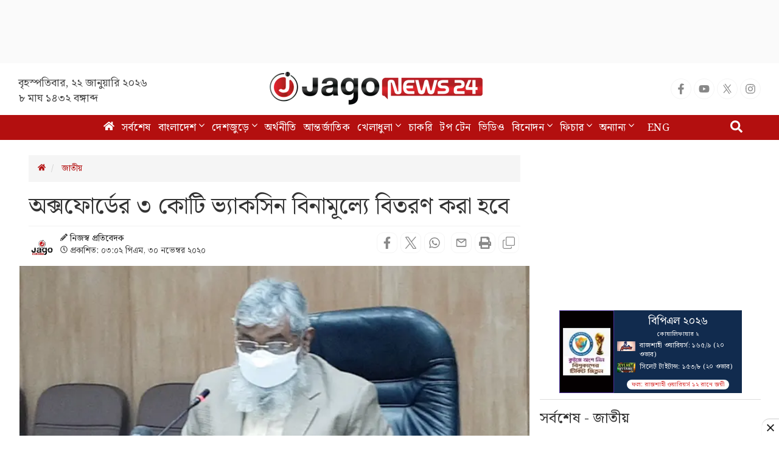

--- FILE ---
content_type: text/html; charset=utf-8
request_url: https://www.google.com/recaptcha/api2/aframe
body_size: 148
content:
<!DOCTYPE HTML><html><head><meta http-equiv="content-type" content="text/html; charset=UTF-8"></head><body><script nonce="tdoPgmCCDTJofLtVf1mmeg">/** Anti-fraud and anti-abuse applications only. See google.com/recaptcha */ try{var clients={'sodar':'https://pagead2.googlesyndication.com/pagead/sodar?'};window.addEventListener("message",function(a){try{if(a.source===window.parent){var b=JSON.parse(a.data);var c=clients[b['id']];if(c){var d=document.createElement('img');d.src=c+b['params']+'&rc='+(localStorage.getItem("rc::a")?sessionStorage.getItem("rc::b"):"");window.document.body.appendChild(d);sessionStorage.setItem("rc::e",parseInt(sessionStorage.getItem("rc::e")||0)+1);localStorage.setItem("rc::h",'1769027645046');}}}catch(b){}});window.parent.postMessage("_grecaptcha_ready", "*");}catch(b){}</script></body></html>

--- FILE ---
content_type: application/javascript; charset=utf-8
request_url: https://fundingchoicesmessages.google.com/f/AGSKWxUqDwhMdKNRGDlQGbz9A70ZtH9C3Y2fEW8ymjuAN42Zw5O_eAyFfaaQ94b9_qBir6tF3_0JVhBPEU_Otf8hlr8KDwH_SImnZIwNXEvcPDceikdncZvFCVcwfsoxTYrhLnL1KxeGtvECghqiFCAXOS7XUS3a3WiUMZjzq3R5wV5kivpC9ID7bWeyDUXK/_/ad41_=adMenu&/ads-03.-webAd-/monetization/ads-
body_size: -1289
content:
window['5d7125c2-e3bb-45ef-a5b0-153e0ba208a4'] = true;